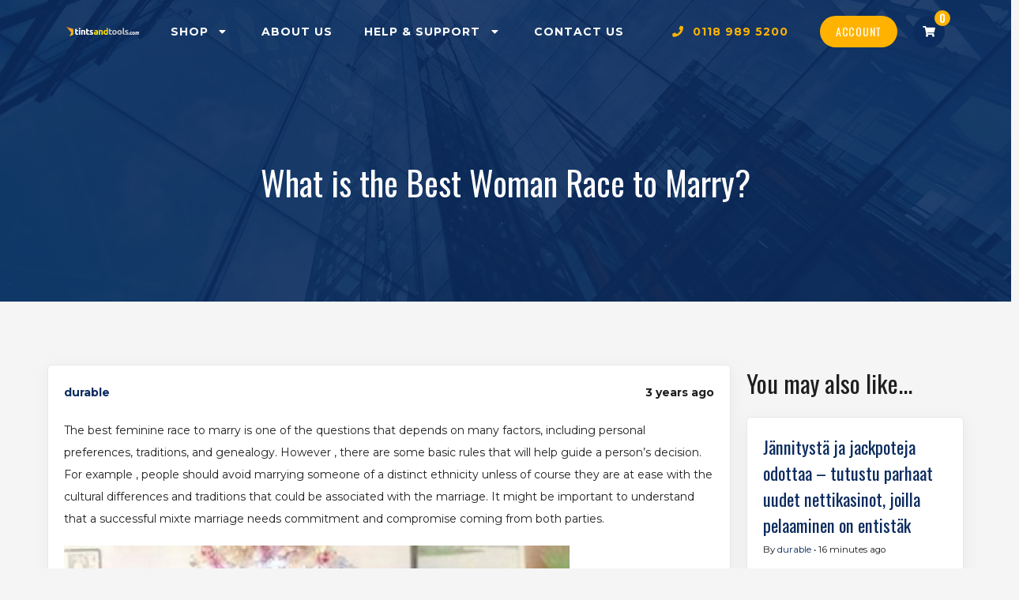

--- FILE ---
content_type: text/html; charset=UTF-8
request_url: https://tintsandtools.com/what-is-the-best-woman-race-to-marry
body_size: 15269
content:
<!doctype html>
<html class="has-no-js has-no-touch" lang="en-US">
<head>
        <meta charset="UTF-8" />
    <meta name="viewport" content="width=device-width, initial-scale=1, user-scalable=no" />
    <meta name="description" content="Automotive and Architectural Tinting Films, Tools, Accessories and more" />
    <meta name="keywords" content="" />
    <meta name="author" content="" />
    <meta name="site_url" content="https://tintsandtools.com" />
    <meta name="permalink" content="https://tintsandtools.com/what-is-the-best-woman-race-to-marry" />
    <meta name="canonical" content="https://tintsandtools.com/what-is-the-best-woman-race-to-marry" />

        <meta property="og:locale" content="en_GB" />
    <meta property="og:url" content="https://tintsandtools.com/what-is-the-best-woman-race-to-marry" />
    <meta property="og:title" content="What is the Best Woman Race to Marry?">
    <meta property="og:description" content="The best feminine race to marry is one of the questions that depends on many factors, including personal preferences, traditions, and genealogy. However , there&hellip;">

                <meta property="og:type" content="article" />
        <meta property="article:author" content="durable" />
        <meta property="article:published_time" content="2023-03-29 00:00:00" />
        <meta property="og:image" content="" />
    
        <meta name="csrf" content="d5b537fd5d" />

        <title>
                    What is the Best Woman Race to Marry? &dash; Tints &amp; Tools
            </title>

        <link rel="manifest" href="/wp-content/themes/slate-theme/site.webmanifest">

<link rel="apple-touch-icon" href="/wp-content/themes/slate-theme/public/images/icons/apple-touch-icon.png" sizes="180x180">

<link rel="icon" type="image/png" href="/wp-content/themes/slate-theme/public/images/icons/favicon-32x32.png" sizes="32x32">
<link rel="icon" type="image/png" href="/wp-content/themes/slate-theme/public/images/icons/favicon-16x16.png" sizes="16x16">

<link rel="mask-icon" href="/wp-content/themes/slate-theme/public/images/icons/safari-pinned-tab.svg" color="#5bbad5">

<meta name="msapplication-TileColor" content="#2d89ef">

<meta name="theme-color" content="#ffffff">
<meta name="msapplication-navbutton-color" content="#ffffff">
<meta name="apple-mobile-web-app-status-bar-style" content="black">

        <link rel="stylesheet" href="https://use.fontawesome.com/releases/v5.9.0/css/all.css">
    <link rel="stylesheet" href="https://fonts.googleapis.com/css?family=Montserrat:400,700|Oswald">

        <link rel="stylesheet" href="https://unpkg.com/aos@2.3.4/dist/aos.css">
    <link rel="stylesheet" href="https://cdn.jsdelivr.net/bxslider/4.2.12/jquery.bxslider.css">
    <link rel="stylesheet" href="/wp-content/themes/slate-theme/public/css/app.min.css?v=20200302152047" />

        <link rel="pingback" href="https://tintsandtools.com/wp/xmlrpc.php" />

        <script async src="https://www.googletagmanager.com/gtag/js?id=UA-5376811-2"></script>
    <script>
        window.dataLayer = window.dataLayer || [];
        function gtag(){dataLayer.push(arguments);}
        gtag('js', new Date());

        gtag('config', 'UA-5376811-2');
    </script>

    <script type='text/javascript'>
        window.smartlook||(function(d) {
        var o=smartlook=function(){ o.api.push(arguments)},h=d.getElementsByTagName('head')[0];
        var c=d.createElement('script');o.api=new Array();c.async=true;c.type='text/javascript';
        c.charset='utf-8';c.src='https://rec.smartlook.com/recorder.js';h.appendChild(c);
        })(document);
        smartlook('init', '93480ebf6e8e3aad8af42c5ac005d9bc3403fe7e');
    </script>

        <meta name='robots' content='max-image-preview:large' />
<link rel="alternate" type="application/rss+xml" title="Tints &amp; Tools &raquo; What is the Best Woman Race to Marry? Comments Feed" href="https://tintsandtools.com/what-is-the-best-woman-race-to-marry/feed" />
<link rel="alternate" title="oEmbed (JSON)" type="application/json+oembed" href="https://tintsandtools.com/wp-json/oembed/1.0/embed?url=https%3A%2F%2Ftintsandtools.com%2Fwhat-is-the-best-woman-race-to-marry" />
<link rel="alternate" title="oEmbed (XML)" type="text/xml+oembed" href="https://tintsandtools.com/wp-json/oembed/1.0/embed?url=https%3A%2F%2Ftintsandtools.com%2Fwhat-is-the-best-woman-race-to-marry&#038;format=xml" />
<style id='wp-img-auto-sizes-contain-inline-css' type='text/css'>
img:is([sizes=auto i],[sizes^="auto," i]){contain-intrinsic-size:3000px 1500px}
/*# sourceURL=wp-img-auto-sizes-contain-inline-css */
</style>
<style id='wp-emoji-styles-inline-css' type='text/css'>

	img.wp-smiley, img.emoji {
		display: inline !important;
		border: none !important;
		box-shadow: none !important;
		height: 1em !important;
		width: 1em !important;
		margin: 0 0.07em !important;
		vertical-align: -0.1em !important;
		background: none !important;
		padding: 0 !important;
	}
/*# sourceURL=wp-emoji-styles-inline-css */
</style>
<link rel='stylesheet' id='wp-block-library-css' href='https://tintsandtools.com/wp/wp-includes/css/dist/block-library/style.min.css?ver=6.9' type='text/css' media='all' />
<style id='classic-theme-styles-inline-css' type='text/css'>
/*! This file is auto-generated */
.wp-block-button__link{color:#fff;background-color:#32373c;border-radius:9999px;box-shadow:none;text-decoration:none;padding:calc(.667em + 2px) calc(1.333em + 2px);font-size:1.125em}.wp-block-file__button{background:#32373c;color:#fff;text-decoration:none}
/*# sourceURL=/wp-includes/css/classic-themes.min.css */
</style>
<style id='global-styles-inline-css' type='text/css'>
:root{--wp--preset--aspect-ratio--square: 1;--wp--preset--aspect-ratio--4-3: 4/3;--wp--preset--aspect-ratio--3-4: 3/4;--wp--preset--aspect-ratio--3-2: 3/2;--wp--preset--aspect-ratio--2-3: 2/3;--wp--preset--aspect-ratio--16-9: 16/9;--wp--preset--aspect-ratio--9-16: 9/16;--wp--preset--color--black: #000000;--wp--preset--color--cyan-bluish-gray: #abb8c3;--wp--preset--color--white: #ffffff;--wp--preset--color--pale-pink: #f78da7;--wp--preset--color--vivid-red: #cf2e2e;--wp--preset--color--luminous-vivid-orange: #ff6900;--wp--preset--color--luminous-vivid-amber: #fcb900;--wp--preset--color--light-green-cyan: #7bdcb5;--wp--preset--color--vivid-green-cyan: #00d084;--wp--preset--color--pale-cyan-blue: #8ed1fc;--wp--preset--color--vivid-cyan-blue: #0693e3;--wp--preset--color--vivid-purple: #9b51e0;--wp--preset--gradient--vivid-cyan-blue-to-vivid-purple: linear-gradient(135deg,rgb(6,147,227) 0%,rgb(155,81,224) 100%);--wp--preset--gradient--light-green-cyan-to-vivid-green-cyan: linear-gradient(135deg,rgb(122,220,180) 0%,rgb(0,208,130) 100%);--wp--preset--gradient--luminous-vivid-amber-to-luminous-vivid-orange: linear-gradient(135deg,rgb(252,185,0) 0%,rgb(255,105,0) 100%);--wp--preset--gradient--luminous-vivid-orange-to-vivid-red: linear-gradient(135deg,rgb(255,105,0) 0%,rgb(207,46,46) 100%);--wp--preset--gradient--very-light-gray-to-cyan-bluish-gray: linear-gradient(135deg,rgb(238,238,238) 0%,rgb(169,184,195) 100%);--wp--preset--gradient--cool-to-warm-spectrum: linear-gradient(135deg,rgb(74,234,220) 0%,rgb(151,120,209) 20%,rgb(207,42,186) 40%,rgb(238,44,130) 60%,rgb(251,105,98) 80%,rgb(254,248,76) 100%);--wp--preset--gradient--blush-light-purple: linear-gradient(135deg,rgb(255,206,236) 0%,rgb(152,150,240) 100%);--wp--preset--gradient--blush-bordeaux: linear-gradient(135deg,rgb(254,205,165) 0%,rgb(254,45,45) 50%,rgb(107,0,62) 100%);--wp--preset--gradient--luminous-dusk: linear-gradient(135deg,rgb(255,203,112) 0%,rgb(199,81,192) 50%,rgb(65,88,208) 100%);--wp--preset--gradient--pale-ocean: linear-gradient(135deg,rgb(255,245,203) 0%,rgb(182,227,212) 50%,rgb(51,167,181) 100%);--wp--preset--gradient--electric-grass: linear-gradient(135deg,rgb(202,248,128) 0%,rgb(113,206,126) 100%);--wp--preset--gradient--midnight: linear-gradient(135deg,rgb(2,3,129) 0%,rgb(40,116,252) 100%);--wp--preset--font-size--small: 13px;--wp--preset--font-size--medium: 20px;--wp--preset--font-size--large: 36px;--wp--preset--font-size--x-large: 42px;--wp--preset--spacing--20: 0.44rem;--wp--preset--spacing--30: 0.67rem;--wp--preset--spacing--40: 1rem;--wp--preset--spacing--50: 1.5rem;--wp--preset--spacing--60: 2.25rem;--wp--preset--spacing--70: 3.38rem;--wp--preset--spacing--80: 5.06rem;--wp--preset--shadow--natural: 6px 6px 9px rgba(0, 0, 0, 0.2);--wp--preset--shadow--deep: 12px 12px 50px rgba(0, 0, 0, 0.4);--wp--preset--shadow--sharp: 6px 6px 0px rgba(0, 0, 0, 0.2);--wp--preset--shadow--outlined: 6px 6px 0px -3px rgb(255, 255, 255), 6px 6px rgb(0, 0, 0);--wp--preset--shadow--crisp: 6px 6px 0px rgb(0, 0, 0);}:where(.is-layout-flex){gap: 0.5em;}:where(.is-layout-grid){gap: 0.5em;}body .is-layout-flex{display: flex;}.is-layout-flex{flex-wrap: wrap;align-items: center;}.is-layout-flex > :is(*, div){margin: 0;}body .is-layout-grid{display: grid;}.is-layout-grid > :is(*, div){margin: 0;}:where(.wp-block-columns.is-layout-flex){gap: 2em;}:where(.wp-block-columns.is-layout-grid){gap: 2em;}:where(.wp-block-post-template.is-layout-flex){gap: 1.25em;}:where(.wp-block-post-template.is-layout-grid){gap: 1.25em;}.has-black-color{color: var(--wp--preset--color--black) !important;}.has-cyan-bluish-gray-color{color: var(--wp--preset--color--cyan-bluish-gray) !important;}.has-white-color{color: var(--wp--preset--color--white) !important;}.has-pale-pink-color{color: var(--wp--preset--color--pale-pink) !important;}.has-vivid-red-color{color: var(--wp--preset--color--vivid-red) !important;}.has-luminous-vivid-orange-color{color: var(--wp--preset--color--luminous-vivid-orange) !important;}.has-luminous-vivid-amber-color{color: var(--wp--preset--color--luminous-vivid-amber) !important;}.has-light-green-cyan-color{color: var(--wp--preset--color--light-green-cyan) !important;}.has-vivid-green-cyan-color{color: var(--wp--preset--color--vivid-green-cyan) !important;}.has-pale-cyan-blue-color{color: var(--wp--preset--color--pale-cyan-blue) !important;}.has-vivid-cyan-blue-color{color: var(--wp--preset--color--vivid-cyan-blue) !important;}.has-vivid-purple-color{color: var(--wp--preset--color--vivid-purple) !important;}.has-black-background-color{background-color: var(--wp--preset--color--black) !important;}.has-cyan-bluish-gray-background-color{background-color: var(--wp--preset--color--cyan-bluish-gray) !important;}.has-white-background-color{background-color: var(--wp--preset--color--white) !important;}.has-pale-pink-background-color{background-color: var(--wp--preset--color--pale-pink) !important;}.has-vivid-red-background-color{background-color: var(--wp--preset--color--vivid-red) !important;}.has-luminous-vivid-orange-background-color{background-color: var(--wp--preset--color--luminous-vivid-orange) !important;}.has-luminous-vivid-amber-background-color{background-color: var(--wp--preset--color--luminous-vivid-amber) !important;}.has-light-green-cyan-background-color{background-color: var(--wp--preset--color--light-green-cyan) !important;}.has-vivid-green-cyan-background-color{background-color: var(--wp--preset--color--vivid-green-cyan) !important;}.has-pale-cyan-blue-background-color{background-color: var(--wp--preset--color--pale-cyan-blue) !important;}.has-vivid-cyan-blue-background-color{background-color: var(--wp--preset--color--vivid-cyan-blue) !important;}.has-vivid-purple-background-color{background-color: var(--wp--preset--color--vivid-purple) !important;}.has-black-border-color{border-color: var(--wp--preset--color--black) !important;}.has-cyan-bluish-gray-border-color{border-color: var(--wp--preset--color--cyan-bluish-gray) !important;}.has-white-border-color{border-color: var(--wp--preset--color--white) !important;}.has-pale-pink-border-color{border-color: var(--wp--preset--color--pale-pink) !important;}.has-vivid-red-border-color{border-color: var(--wp--preset--color--vivid-red) !important;}.has-luminous-vivid-orange-border-color{border-color: var(--wp--preset--color--luminous-vivid-orange) !important;}.has-luminous-vivid-amber-border-color{border-color: var(--wp--preset--color--luminous-vivid-amber) !important;}.has-light-green-cyan-border-color{border-color: var(--wp--preset--color--light-green-cyan) !important;}.has-vivid-green-cyan-border-color{border-color: var(--wp--preset--color--vivid-green-cyan) !important;}.has-pale-cyan-blue-border-color{border-color: var(--wp--preset--color--pale-cyan-blue) !important;}.has-vivid-cyan-blue-border-color{border-color: var(--wp--preset--color--vivid-cyan-blue) !important;}.has-vivid-purple-border-color{border-color: var(--wp--preset--color--vivid-purple) !important;}.has-vivid-cyan-blue-to-vivid-purple-gradient-background{background: var(--wp--preset--gradient--vivid-cyan-blue-to-vivid-purple) !important;}.has-light-green-cyan-to-vivid-green-cyan-gradient-background{background: var(--wp--preset--gradient--light-green-cyan-to-vivid-green-cyan) !important;}.has-luminous-vivid-amber-to-luminous-vivid-orange-gradient-background{background: var(--wp--preset--gradient--luminous-vivid-amber-to-luminous-vivid-orange) !important;}.has-luminous-vivid-orange-to-vivid-red-gradient-background{background: var(--wp--preset--gradient--luminous-vivid-orange-to-vivid-red) !important;}.has-very-light-gray-to-cyan-bluish-gray-gradient-background{background: var(--wp--preset--gradient--very-light-gray-to-cyan-bluish-gray) !important;}.has-cool-to-warm-spectrum-gradient-background{background: var(--wp--preset--gradient--cool-to-warm-spectrum) !important;}.has-blush-light-purple-gradient-background{background: var(--wp--preset--gradient--blush-light-purple) !important;}.has-blush-bordeaux-gradient-background{background: var(--wp--preset--gradient--blush-bordeaux) !important;}.has-luminous-dusk-gradient-background{background: var(--wp--preset--gradient--luminous-dusk) !important;}.has-pale-ocean-gradient-background{background: var(--wp--preset--gradient--pale-ocean) !important;}.has-electric-grass-gradient-background{background: var(--wp--preset--gradient--electric-grass) !important;}.has-midnight-gradient-background{background: var(--wp--preset--gradient--midnight) !important;}.has-small-font-size{font-size: var(--wp--preset--font-size--small) !important;}.has-medium-font-size{font-size: var(--wp--preset--font-size--medium) !important;}.has-large-font-size{font-size: var(--wp--preset--font-size--large) !important;}.has-x-large-font-size{font-size: var(--wp--preset--font-size--x-large) !important;}
:where(.wp-block-post-template.is-layout-flex){gap: 1.25em;}:where(.wp-block-post-template.is-layout-grid){gap: 1.25em;}
:where(.wp-block-term-template.is-layout-flex){gap: 1.25em;}:where(.wp-block-term-template.is-layout-grid){gap: 1.25em;}
:where(.wp-block-columns.is-layout-flex){gap: 2em;}:where(.wp-block-columns.is-layout-grid){gap: 2em;}
:root :where(.wp-block-pullquote){font-size: 1.5em;line-height: 1.6;}
/*# sourceURL=global-styles-inline-css */
</style>
<style id='woocommerce-inline-inline-css' type='text/css'>
.woocommerce form .form-row .required { visibility: visible; }
/*# sourceURL=woocommerce-inline-inline-css */
</style>
<link rel='stylesheet' id='aws-style-css' href='https://tintsandtools.com/wp-content/plugins/advanced-woo-search/assets/css/common.min.css?ver=3.51' type='text/css' media='all' />
<script type="text/javascript" src="https://tintsandtools.com/wp/wp-includes/js/jquery/jquery.min.js?ver=3.7.1" id="jquery-core-js"></script>
<script type="text/javascript" src="https://tintsandtools.com/wp/wp-includes/js/jquery/jquery-migrate.min.js?ver=3.4.1" id="jquery-migrate-js"></script>
<script type="text/javascript" src="https://tintsandtools.com/wp-content/plugins/woocommerce/assets/js/jquery-blockui/jquery.blockUI.min.js?ver=2.7.0-wc.10.4.3" id="wc-jquery-blockui-js" defer="defer" data-wp-strategy="defer"></script>
<script type="text/javascript" id="wc-add-to-cart-js-extra">
/* <![CDATA[ */
var wc_add_to_cart_params = {"ajax_url":"/wp/wp-admin/admin-ajax.php","wc_ajax_url":"/?wc-ajax=%%endpoint%%","i18n_view_cart":"View cart","cart_url":"https://tintsandtools.com/shop/cart","is_cart":"","cart_redirect_after_add":"no"};
//# sourceURL=wc-add-to-cart-js-extra
/* ]]> */
</script>
<script type="text/javascript" src="https://tintsandtools.com/wp-content/plugins/woocommerce/assets/js/frontend/add-to-cart.min.js?ver=10.4.3" id="wc-add-to-cart-js" defer="defer" data-wp-strategy="defer"></script>
<script type="text/javascript" src="https://tintsandtools.com/wp-content/plugins/woocommerce/assets/js/js-cookie/js.cookie.min.js?ver=2.1.4-wc.10.4.3" id="wc-js-cookie-js" defer="defer" data-wp-strategy="defer"></script>
<script type="text/javascript" id="woocommerce-js-extra">
/* <![CDATA[ */
var woocommerce_params = {"ajax_url":"/wp/wp-admin/admin-ajax.php","wc_ajax_url":"/?wc-ajax=%%endpoint%%","i18n_password_show":"Show password","i18n_password_hide":"Hide password"};
//# sourceURL=woocommerce-js-extra
/* ]]> */
</script>
<script type="text/javascript" src="https://tintsandtools.com/wp-content/plugins/woocommerce/assets/js/frontend/woocommerce.min.js?ver=10.4.3" id="woocommerce-js" defer="defer" data-wp-strategy="defer"></script>
<script type="text/javascript" id="WCPAY_ASSETS-js-extra">
/* <![CDATA[ */
var wcpayAssets = {"url":"https://tintsandtools.com/wp-content/plugins/woocommerce-payments/dist/"};
//# sourceURL=WCPAY_ASSETS-js-extra
/* ]]> */
</script>
<link rel="https://api.w.org/" href="https://tintsandtools.com/wp-json/" /><link rel="alternate" title="JSON" type="application/json" href="https://tintsandtools.com/wp-json/wp/v2/posts/9522" /><link rel="EditURI" type="application/rsd+xml" title="RSD" href="https://tintsandtools.com/wp/xmlrpc.php?rsd" />
<meta name="generator" content="WordPress 6.9" />
<meta name="generator" content="WooCommerce 10.4.3" />
<link rel="canonical" href="https://tintsandtools.com/what-is-the-best-woman-race-to-marry" />
<link rel='shortlink' href='https://tintsandtools.com/?p=9522' />
	<noscript><style>.woocommerce-product-gallery{ opacity: 1 !important; }</style></noscript>
	<meta name="generator" content="Elementor 3.34.1; features: e_font_icon_svg, additional_custom_breakpoints; settings: css_print_method-external, google_font-enabled, font_display-swap">
			<script  type="text/javascript">
				!function(f,b,e,v,n,t,s){if(f.fbq)return;n=f.fbq=function(){n.callMethod?
					n.callMethod.apply(n,arguments):n.queue.push(arguments)};if(!f._fbq)f._fbq=n;
					n.push=n;n.loaded=!0;n.version='2.0';n.queue=[];t=b.createElement(e);t.async=!0;
					t.src=v;s=b.getElementsByTagName(e)[0];s.parentNode.insertBefore(t,s)}(window,
					document,'script','https://connect.facebook.net/en_US/fbevents.js');
			</script>
			<!-- WooCommerce Facebook Integration Begin -->
			<script  type="text/javascript">

				fbq('init', '2489584057971523', {}, {
    "agent": "woocommerce_6-10.4.3-3.5.15"
});

				document.addEventListener( 'DOMContentLoaded', function() {
					// Insert placeholder for events injected when a product is added to the cart through AJAX.
					document.body.insertAdjacentHTML( 'beforeend', '<div class=\"wc-facebook-pixel-event-placeholder\"></div>' );
				}, false );

			</script>
			<!-- WooCommerce Facebook Integration End -->
						<style>
				.e-con.e-parent:nth-of-type(n+4):not(.e-lazyloaded):not(.e-no-lazyload),
				.e-con.e-parent:nth-of-type(n+4):not(.e-lazyloaded):not(.e-no-lazyload) * {
					background-image: none !important;
				}
				@media screen and (max-height: 1024px) {
					.e-con.e-parent:nth-of-type(n+3):not(.e-lazyloaded):not(.e-no-lazyload),
					.e-con.e-parent:nth-of-type(n+3):not(.e-lazyloaded):not(.e-no-lazyload) * {
						background-image: none !important;
					}
				}
				@media screen and (max-height: 640px) {
					.e-con.e-parent:nth-of-type(n+2):not(.e-lazyloaded):not(.e-no-lazyload),
					.e-con.e-parent:nth-of-type(n+2):not(.e-lazyloaded):not(.e-no-lazyload) * {
						background-image: none !important;
					}
				}
			</style>
			
</head>

<body class="wp-singular post-template-default single single-post postid-9522 single-format-standard wp-theme-slate-theme theme-slate-theme woocommerce-no-js elementor-default">
        <header class="header">
        <div class="header__content">
                <div class="header__logo">
                        <a href="https://tintsandtools.com" class="is-white">
                                <img src="/wp-content/themes/slate-theme/public/images/logo-light.svg" alt="Tints &amp; Tools" />
            </a>
        </div>

                <div class="header__mobile" style="color: white;">
                        <button type="button" class="button--icon button--component js-mobile-navigation-open"><i class="fas fa-bars fa-2x"></i></button>
        </div>

                <div class="header__desktop">
                        <div class="header__links">
                                <ul role="navigation">
                                                                                        <li class="has-dropdown has-dropdown--navigation">
                                                        <a href="https://tintsandtools.com/shop" class="is-white js-dropdown-trigger">
                                                                Shop

                                                                                                                                        &nbsp;<i class="fas fa-caret-down fa-fw"></i>
                                                            </a>

                                                                                                                        <div class="dropdown is-hoverable">
                                                                        <div class="dropdown__content">
                                                                                                                                                                        <a href="https://tintsandtools.com/shop/category/automotive" class="dropdown__item">Automotive Films</a>
                                                                                                                                <a href="https://tintsandtools.com/shop/category/combination-safety-film" class="dropdown__item">Combination Safety Film</a>
                                                                                                                                <a href="https://tintsandtools.com/shop/category/commercial" class="dropdown__item">Commercial Window Films</a>
                                                                                                                                <a href="https://tintsandtools.com/shop/category/external-solar-films" class="dropdown__item">External Solar Films</a>
                                                                                                                                <a href="https://tintsandtools.com/shop/category/opaque-and-privacy-films" class="dropdown__item">Opaque and Privacy Films</a>
                                                                                                                                <a href="https://tintsandtools.com/shop/category/residential" class="dropdown__item">Residential Window Films</a>
                                                                                                                                <a href="https://tintsandtools.com/shop/category/safety-film" class="dropdown__item">Safety Films</a>
                                                                                                                                <a href="https://tintsandtools.com/shop/category/solar-control-films" class="dropdown__item">Solar Control Films</a>
                                                                                                                                <a href="https://tintsandtools.com/shop/category/tools" class="dropdown__item">Tools</a>
                                                                            </div>
                                </div>
                                                    </li>
                                                                    <li class="">
                                                        <a href="https://tintsandtools.com/about-us" class="is-white ">
                                                                About Us

                                                                                            </a>

                                                                                </li>
                                                                    <li class="has-dropdown has-dropdown--navigation">
                                                        <a href="#" class="is-white js-dropdown-trigger">
                                                                Help & Support

                                                                                                                                        &nbsp;<i class="fas fa-caret-down fa-fw"></i>
                                                            </a>

                                                                                                                        <div class="dropdown is-hoverable">
                                                                        <div class="dropdown__content">
                                                                                                                                                                        <a href="https://tintsandtools.com/technical-downloads" class="dropdown__item">Technical Downloads</a>
                                                                                                                                <a href="https://tintsandtools.com/installation-tips" class="dropdown__item">Installation Tips</a>
                                                                            </div>
                                </div>
                                                    </li>
                                                                    <li class="">
                                                        <a href="https://tintsandtools.com/contact" class="is-white ">
                                                                Contact Us

                                                                                            </a>

                                                                                </li>
                                    </ul>
            </div>

                        <div class="header__contact">
                                <a href="tel: 0118 989 5200" class="is-secondary"><i class="fas fa-phone fa-fw"></i>&nbsp; 0118 989 5200</a>
            </div>

                        <div class="header__account">
                                <a href="https://tintsandtools.com/account/" class="button is-secondary has-no-element-spacing">Account</a>
            </div>

                        <div class="header__cart">
                                <a href="/shop/cart" class="button button--icon is-primary has-no-element-spacing">
                                        <i class="fas fa-shopping-cart"></i>

                                        <div id="header-cart-item-count">0</div>
                </a>
            </div>
        </div>
    </div>
</header>

        <main class="main-content">
                <div class="grid">
                        <div class="grid__item grid__item--span-12" style="padding: 0;">
                                        <div class="hero is-primary">
        
        <div class="hero__background" style="background-image: url('https://tintsandtools.com/wp-content/themes/slate-theme/public/images/hero-default.jpeg')"></div>

        <div class="hero__body has-huge-top-element-spacing has-huge-element-spacing">
                <div class="container">
                        <div class="hero__content is-center-aligned has-huge-top-element-spacing has-huge-element-spacing">
                                <div class="grid grid--center">
                                        <div class="grid__item grid__item--span-12 grid__item--span-10@tablet-up grid__item--span-8@desktop-up">
                                                <h1 class="has-no-element-spacing">What is the Best Woman Race to Marry?</h1>
                    </div>
                </div>
            </div>
        </div>
    </div>
</div>

        <div class="container">
                <div class="grid">
                        <div class="grid__item grid__item--span-12 grid__item--span-9@desktop-up">
                                <article id="post-9522" class="post post--post-post-type">
                                        <section class="card">
                                                
                                                <div class="card__content">
                                                        <div class="card__body has-no-last-child-element-spacing">
                                                                <div class="grid has-default-element-spacing">
                                                                        <div class="grid__item grid__item--span-12 grid__item--span-6@tablet-up">
                                                                                <strong><a href="/author/durable">durable</a></strong>
                                    </div>

                                                                        <div class="grid__item grid__item--span-12 grid__item--span-6@tablet-up is-right-aligned@tablet-up">
                                                                                <strong><time datetime="Wednesday, March 29, 2023">3 years ago</time></strong>
                                    </div>
                                </div>

                                                                <p> The best feminine race to marry is one of the questions that    depends on many factors, including personal preferences, traditions, and genealogy.    However , there are some basic rules that will help guide a person’s decision. For example , people should avoid    marrying someone of a distinct ethnicity unless of course they are at ease with the cultural differences and traditions that could be associated with    the marriage. It might be important to understand that a successful mixte marriage needs commitment and compromise coming from both parties. </p>
<p> <img decoding="async" src="https://www.mycolombianwife.com/wp-content/uploads/2016/02/ycaro675.jpg" width="640"></img> </p>
<p> A model of attractiveness-based  <a href="https://engabzar.ir/getting-ideal-slovakian-wife" rel="sponsored">https://engabzar.ir/getting-ideal-slovakian-wife</a>  marriage has long been developed that may explain the gender asymmetries observed in mixte marriages. The[desktop] is based on a measurable difference in facial attractiveness    between men and women that exist for    each of the significant races. A great experiment may be conducted that acquires the mandatory facial elegance data intended for    it and provides a speculative major account as to why these differences in attractiveness occur. </p>
<p> While most people prefer to marry into their own competition, there are many both males and females who love interracial romances. In fact , a recently available study seen that more Americans  <a href="https://grbrides.net/asian-country/japanese-girls/">https://grbrides.net/asian-country/japanese-girls/</a>  are now married to someone of your different race than ever before.    Nevertheless, some are still prejudiced against mixte couples. Irrespective of their accomplishments, black females like    Harris experience a number of challenges that could leave them single and childless even though they’d love to have a relationship and family members. In 2015, black    women had been twice as probably be unmarried because white women with the same educational qualification. </p>


                                                                <div class="grid grid--center is-center-aligned">
                                                                        <div class="grid__item">
                                                                                <a href="https://www.facebook.com/sharer/sharer.php?u=https://tintsandtools.com/what-is-the-best-woman-race-to-marry" class="button button--component button--icon has-huge-font-size has-no-element-spacing has-tooltip" data-tooltip="Share on Facebook">
                                            <i class="fab fa-facebook-f fa-fw"></i>
                                        </a>
                                    </div>

                                                                        <div class="grid__item">
                                                                                <a href="http://twitter.com/share?&url=https://tintsandtools.com/what-is-the-best-woman-race-to-marry" class="button button--component button--icon has-huge-font-size has-no-element-spacing has-tooltip" data-tooltip="Share on Twitter">
                                            <i class="fab fa-twitter fa-fw"></i>
                                        </a>
                                    </div>

                                                                        <div class="grid__item">
                                                                                <a href="mailto:?subject=What%20is%20the%20Best%20Woman%20Race%20to%20Marry%3F&body=https://tintsandtools.com/what-is-the-best-woman-race-to-marry" class="button button--component button--icon has-huge-font-size has-no-element-spacing has-tooltip" data-tooltip="Email a Friend">
                                            <i class="fas fa-envelope fa-fw"></i>
                                        </a>
                                    </div>

                                                                        <div class="grid__item">
                                                                                <a href="https://tintsandtools.com/what-is-the-best-woman-race-to-marry" class="button button--component button--icon has-huge-font-size has-no-element-spacing has-tooltip js-post-copy-url" data-tooltip="Copy Link">
                                            <i class="fas fa-copy fa-fw"></i>
                                        </a>
                                    </div>
                                </div>
                            </div>
                        </div>
                    </section>

                                                                                        <div class="box">
                                                        <div>
                                                                                                                                        Categories:

                                                                                                                                                        <a href="https://tintsandtools.com/category/uncategorized">Uncategorized</a>                                                                                                </div>

                                                        <div>
                                                                                                                                        No tags...
                                                            </div>
                        </div>
                    
                                                                                        <section class="box">
                                                        <h3>0 Comments</h3>

                                                                                                                        There are currently no comments...
                                                    </section>

                                                <section class="box">
                                                        <h3>Comment on this post...</h3>

                                                                                                                        You must be <a href="https://tintsandtools.com/account/login/?redirect=https%3A%2F%2Ftintsandtools.com%2Fwhat-is-the-best-woman-race-to-marry">logged in</a> to comment on this post.
                                                    </section>
                                    </article>
            </div>

                        <div class="grid__item grid__item--span-12 grid__item--span-3@desktop-up">
                                <aside>
                                                <h3>You may also like...</h3>

                        <article id="tease-post-38705" class="card tease-post tease-post--post">
        
        <div class="card__content">
                <div class="card__head">
                        <div class="card__headings">
                                <h5><a href="https://tintsandtools.com/jannitysta-ja-jackpoteja-odottaa-tutustu-parhaat">Jännitystä ja jackpoteja odottaa – tutustu parhaat uudet nettikasinot, joilla pelaaminen on entistäk</a></h5>

                                <small>
                    By <a href="/author/durable"> durable</a>
                    &bull;
                    <time datetime="2026-01-20 13:52:16" class="has-tooltip" data-tooltip="Jan 20, 2026 - 13:52">
                        16 minutes ago
                    </time>
                </small>
            </div>
        </div>

                                        <div class="card__body">
                                Jännitystä ja jackpoteja&hellip;
            </div>
        
                    </div>
</article>
                    <article id="tease-post-36650" class="card tease-post tease-post--post">
        
        <div class="card__content">
                <div class="card__head">
                        <div class="card__headings">
                                <h5><a href="https://tintsandtools.com/juega-al-casino-online-en-betsafe-peru-10">Juega al Casino Online en Betsafe Perú</a></h5>

                                <small>
                    By <a href="/author/durable"> durable</a>
                    &bull;
                    <time datetime="2026-01-20 13:07:57" class="has-tooltip" data-tooltip="Jan 20, 2026 - 13:07">
                        1 hour ago
                    </time>
                </small>
            </div>
        </div>

                                        <div class="card__body">
                                Content Competencias disponibles en Betsafe&hellip;
            </div>
        
                    </div>
</article>
                    <article id="tease-post-38424" class="card tease-post tease-post--post">
        
        <div class="card__content">
                <div class="card__head">
                        <div class="card__headings">
                                <h5><a href="https://tintsandtools.com/melhores-bonus-de-cassino-promocoes-e-giros-gratis">Melhores bônus de cassino: promoções e giros grátis em 2025 Apostas</a></h5>

                                <small>
                    By <a href="/author/durable"> durable</a>
                    &bull;
                    <time datetime="2026-01-20 12:22:34" class="has-tooltip" data-tooltip="Jan 20, 2026 - 12:22">
                        2 hours ago
                    </time>
                </small>
            </div>
        </div>

                                        <div class="card__body">
                                Content Qual cassino tem o&hellip;
            </div>
        
                    </div>
</article>
                    <article id="tease-post-38697" class="card tease-post tease-post--post">
        
        <div class="card__content">
                <div class="card__head">
                        <div class="card__headings">
                                <h5><a href="https://tintsandtools.com/voita-enemman-nain-valitset-parhaat-kasinot-ja-2">Voita enemmän – näin valitset parhaat kasinot ja maksimoit mahdollisuutesi vuoden 2024 pelimaailmass</a></h5>

                                <small>
                    By <a href="/author/durable"> durable</a>
                    &bull;
                    <time datetime="2026-01-20 11:59:46" class="has-tooltip" data-tooltip="Jan 20, 2026 - 11:59">
                        2 hours ago
                    </time>
                </small>
            </div>
        </div>

                                        <div class="card__body">
                                Voita enemmän –&hellip;
            </div>
        
                    </div>
</article>
                    <article id="tease-post-38699" class="card tease-post tease-post--post">
        
        <div class="card__content">
                <div class="card__head">
                        <div class="card__headings">
                                <h5><a href="https://tintsandtools.com/how-to-manually-add-a-workout-to-your-apple-watch">How to manually add a workout to your Apple Watch</a></h5>

                                <small>
                    By <a href="/author/durable"> durable</a>
                    &bull;
                    <time datetime="2026-01-20 11:56:10" class="has-tooltip" data-tooltip="Jan 20, 2026 - 11:56">
                        2 hours ago
                    </time>
                </small>
            </div>
        </div>

                                        <div class="card__body">
                                You can add specific details such as heart rate observations,&hellip;
            </div>
        
                    </div>
</article>
                    </aside>
            </div>
        </div>
    </div>
            </div>
        </div>
    </main>

        <footer class="footer">
        
        <div class="hero is-primary">
        <div class="hero__background" style="background-image: url('https://tintsandtools.com/wp-content/themes/slate-theme/public/images/hero-default.jpeg')"></div>

                <div class="hero__body">
                        <strong>Need us to install?</strong>

                        <a href="https://tintsandtools.com/contact" class="button is-secondary is-large has-small-font-size">Get A Quote</a>
        </div>
    </div>

        <div class="footer__main">
                <div class="footer__content">
                        <div class="grid is-center-aligned is-left-aligned@desktop-up">
                                <div class="grid__item grid__item--span-12 grid__item--span-3@desktop-up grid__item--middle">
                                        <div class="footer__logo has-default-content-spacing has-huge-element-spacing">
                                                <a href="https://tintsandtools.com" class="is-white">
                                                        <img src="/wp-content/themes/slate-theme/public/images/logo-light.svg" alt="Tints &amp; Tools" />
                        </a>
                    </div>

                                        <div class="is-center-aligned hide">
                                                                                                                                                                        <a href="https://www.facebook.com/Tints-Tools-103264007848182" class="button button--icon is-secondary has-huge-font-size has-no-element-spacing"><i class="fab fa-facebook-f fa-fw"></i></a>
                            
                                                        
                                                                                                                                        
                                                                                                                        <a href="https://twitter.com/TintsAndTools" class="button button--icon is-secondary has-huge-font-size has-no-element-spacing"><i class="fab fa-twitter fa-fw"></i></a>
                            
                                                                                                                                        
                                                        
                                                                                                                        <a href="https://instagram.com" class="button button--icon is-secondary has-huge-font-size has-no-element-spacing"><i class="fab fa-instagram fa-fw"></i></a>
                                                                        </div>
                </div>

                                <div class="grid__item grid__item--span-12 grid__item--span-9@desktop-up">
                                        <div class="grid">
                                                <div class="grid__item grid__item--span-12 grid__item--span-6@tablet-up grid__item--span-3@desktop-up has-huge-element-spacing has-no-element-spacing@desktop-up">
                                                        <h6 class="is-secondary has-small-element-spacing">LINKS</h6>

                                                        <ul role="navigation" class="list--clear has-no-element-spacing">
                                                                                                                                        <li>
                                                                                <a href="http://durable.co.uk/" class="is-white">
                                                                                        Durable
                                        </a>
                                    </li>
                                                                                                        <li>
                                                                                <a href="http://autotint.co.uk/" class="is-white">
                                                                                        AutoTint
                                        </a>
                                    </li>
                                                                                                        <li>
                                                                                <a href="https://www.3m.co.uk/3M/en_GB/window-films-uk/" class="is-white">
                                                                                        3M
                                        </a>
                                    </li>
                                                                                                        <li>
                                                                                <a href="https://www.solargard.com/uk/" class="is-white">
                                                                                        SolarGard
                                        </a>
                                    </li>
                                                            </ul>
                        </div>

                                                <div class="grid__item grid__item--span-12 grid__item--span-6@tablet-up grid__item--span-3@desktop-up has-huge-element-spacing has-no-element-spacing@desktop-up">
                                                        <h6 class="is-secondary has-small-element-spacing">FIND US</h6>

                                                        Unit 6 Thamesview<br />
Newtown Road<br />
Henley-on-Thames<br />
RG9 1HG
                        </div>

                                                <div class="grid__item grid__item--span-12 grid__item--span-6@tablet-up grid__item--span-3@desktop-up has-huge-element-spacing has-no-element-spacing@desktop-up">
                                                        <h6 class="is-secondary has-small-element-spacing">GET IN TOUCH</h6>

                                                        <a href="tel:01189895200" class="is-white">0118 989 5200</a><br />
<a href="tel:01189895209" class="is-white">0118 989 5209</a><br />
<a href="mailto:info@tintsandtools.com" class="is-white">info@tintsandtools.com</a>
                        </div>

                                                <div class="grid__item grid__item--span-12 grid__item--span-6@tablet-up grid__item--span-3@desktop-up has-huge-element-spacing has-no-element-spacing@desktop-up">
                                                        <h6 class="is-secondary has-small-element-spacing">LEGAL</h6>

                                                        <ul role="navigation" class="list--clear has-no-element-spacing">
                                                                                                                                        <li>
                                                                                <a href="https://tintsandtools.com/legal/privacy-policy" class="is-white">
                                                                                        Privacy Policy
                                        </a>
                                    </li>
                                                                                                        <li>
                                                                                <a href="https://tintsandtools.com/legal/terms-and-conditions" class="is-white">
                                                                                        Terms and Conditions
                                        </a>
                                    </li>
                                                            </ul>
                        </div>
                    </div>
                </div>
            </div>

            <div class="is-center-aligned hide">
                                                                                                                        <a href="https://www.facebook.com/Tints-Tools-103264007848182" class="button button--icon is-secondary has-huge-font-size has-no-element-spacing"><i class="fab fa-facebook-f fa-fw"></i></a>
                    
                                        
                                                                                                
                                                                                        <a href="https://twitter.com/TintsAndTools" class="button button--icon is-secondary has-huge-font-size has-no-element-spacing"><i class="fab fa-twitter fa-fw"></i></a>
                    
                                                                                                
                                        
                                                                                        <a href="https://instagram.com" class="button button--icon is-secondary has-huge-font-size has-no-element-spacing"><i class="fab fa-instagram fa-fw"></i></a>
                                                </div>
        </div>
    </div>

        <div class="footer__copyright">
                Copyright &copy; 2026 - Tints & Tools Ltd
    </div>
</footer>

        <div class="mobile-navigation">
        <div class="mobile-navigation__close">
                <button type="button" class="button--icon button--component js-mobile-navigation-close"><i class="fas fa-times fa-2x"></i></button>
    </div>

        <div class="mobile-navigation__logo">
                <a href="https://tintsandtools.com" class="is-white">
                        <img src="/wp-content/themes/slate-theme/public/images/logo-light.svg" alt="Tints &amp; Tools" />
        </a>
    </div>

        <div class="mobile-navigation__contact">
                <a href="tel: 0118 989 5200" class="is-secondary"><i class="fas fa-phone fa-fw"></i>&nbsp; 0118 989 5200</a>
    </div>

        <div class="mobile-navigation__links">
                <ul role="navigation">
                                                        <li>
                                        <a href="https://tintsandtools.com/shop" class="is-white has-toggable has-toggable--mobile-navigation" data-toggler-targets="#sub-nav-1">
                                                Shop

                                                                                                        &nbsp;<i class="fas fa-caret-down fa-fw"></i>
                                            </a>

                                                                <div id="sub-nav-1" style="display: none;">
                                                        <ul>
                                                                                                                                        <li>
                                                                                <a href="https://tintsandtools.com/shop/category/automotive" class="is-white">Automotive Films</a>
                                    </li>
                                                                                                        <li>
                                                                                <a href="https://tintsandtools.com/shop/category/combination-safety-film" class="is-white">Combination Safety Film</a>
                                    </li>
                                                                                                        <li>
                                                                                <a href="https://tintsandtools.com/shop/category/commercial" class="is-white">Commercial Window Films</a>
                                    </li>
                                                                                                        <li>
                                                                                <a href="https://tintsandtools.com/shop/category/external-solar-films" class="is-white">External Solar Films</a>
                                    </li>
                                                                                                        <li>
                                                                                <a href="https://tintsandtools.com/shop/category/opaque-and-privacy-films" class="is-white">Opaque and Privacy Films</a>
                                    </li>
                                                                                                        <li>
                                                                                <a href="https://tintsandtools.com/shop/category/residential" class="is-white">Residential Window Films</a>
                                    </li>
                                                                                                        <li>
                                                                                <a href="https://tintsandtools.com/shop/category/safety-film" class="is-white">Safety Films</a>
                                    </li>
                                                                                                        <li>
                                                                                <a href="https://tintsandtools.com/shop/category/solar-control-films" class="is-white">Solar Control Films</a>
                                    </li>
                                                                                                        <li>
                                                                                <a href="https://tintsandtools.com/shop/category/tools" class="is-white">Tools</a>
                                    </li>
                                                            </ul>
                        </div>
                                    </li>
                                            <li>
                                        <a href="https://tintsandtools.com/about-us" class="is-white " >
                                                About Us

                                                                    </a>

                                                        </li>
                                            <li>
                                        <a href="#" class="is-white has-toggable has-toggable--mobile-navigation" data-toggler-targets="#sub-nav-3">
                                                Help & Support

                                                                                                        &nbsp;<i class="fas fa-caret-down fa-fw"></i>
                                            </a>

                                                                <div id="sub-nav-3" style="display: none;">
                                                        <ul>
                                                                                                                                        <li>
                                                                                <a href="https://tintsandtools.com/technical-downloads" class="is-white">Technical Downloads</a>
                                    </li>
                                                                                                        <li>
                                                                                <a href="https://tintsandtools.com/installation-tips" class="is-white">Installation Tips</a>
                                    </li>
                                                            </ul>
                        </div>
                                    </li>
                                            <li>
                                        <a href="https://tintsandtools.com/contact" class="is-white " >
                                                Contact Us

                                                                    </a>

                                                        </li>
                    </ul>
    </div>

        <div class="mobile-navigation__actions">
                <div class="mobile-navigation__account">
                        <a href="https://tintsandtools.com/account/" class="button is-secondary has-no-element-spacing">Account</a>
        </div>

                <div class="mobile-navigation__cart">
                        <a href="/shop/cart" class="button button--icon is-primary has-no-element-spacing">
                                <i class="fas fa-shopping-cart"></i>

                                <div id="mobile-navigation-cart-item-count">0</div>
            </a>
        </div>
    </div>
</div>

        <script src="https://unpkg.com/aos@2.3.4/dist/aos.js"></script>
    <script>
    /*----------------------------------------
 * objectFitPolyfill 2.3.0
 *
 * Made by Constance Chen
 * Released under the MIT license
 *
 * https://github.com/constancecchen/object-fit-polyfill
 *--------------------------------------*/

(function() {
  'use strict';

  // if the page is being rendered on the server, don't continue
  if (typeof window === 'undefined') return;

  // Workaround for Edge 16+, which only implemented object-fit for <img> tags
  // TODO: Keep an eye on Edge to determine which version has full final support
  var edgeVersion = window.navigator.userAgent.match(/Edge\/(\d{2})\./);
  var edgePartialSupport = edgeVersion
    ? parseInt(edgeVersion[1], 10) >= 16
    : false;

  // If the browser does support object-fit, we don't need to continue
  var hasSupport = 'objectFit' in document.documentElement.style !== false;
  if (hasSupport && !edgePartialSupport) {
    window.objectFitPolyfill = function() {
      return false;
    };
    return;
  }

  /**
   * Check the container's parent element to make sure it will
   * correctly handle and clip absolutely positioned children
   *
   * @param {node} $container - parent element
   */
  var checkParentContainer = function($container) {
    var styles = window.getComputedStyle($container, null);
    var position = styles.getPropertyValue('position');
    var overflow = styles.getPropertyValue('overflow');
    var display = styles.getPropertyValue('display');

    if (!position || position === 'static') {
      $container.style.position = 'relative';
    }
    if (overflow !== 'hidden') {
      $container.style.overflow = 'hidden';
    }
    // Guesstimating that people want the parent to act like full width/height wrapper here.
    // Mostly attempts to target <picture> elements, which default to inline.
    if (!display || display === 'inline') {
      $container.style.display = 'block';
    }
    if ($container.clientHeight === 0) {
      $container.style.height = '100%';
    }

    // Add a CSS class hook, in case people need to override styles for any reason.
    if ($container.className.indexOf('object-fit-polyfill') === -1) {
      $container.className = $container.className + ' object-fit-polyfill';
    }
  };

  /**
   * Check for pre-set max-width/height, min-width/height,
   * positioning, or margins, which can mess up image calculations
   *
   * @param {node} $media - img/video element
   */
  var checkMediaProperties = function($media) {
    var styles = window.getComputedStyle($media, null);
    var constraints = {
      'max-width': 'none',
      'max-height': 'none',
      'min-width': '0px',
      'min-height': '0px',
      top: 'auto',
      right: 'auto',
      bottom: 'auto',
      left: 'auto',
      'margin-top': '0px',
      'margin-right': '0px',
      'margin-bottom': '0px',
      'margin-left': '0px',
    };

    for (var property in constraints) {
      var constraint = styles.getPropertyValue(property);

      if (constraint !== constraints[property]) {
        $media.style[property] = constraints[property];
      }
    }
  };

  /**
   * Calculate & set object-position
   *
   * @param {string} axis - either "x" or "y"
   * @param {node} $media - img or video element
   * @param {string} objectPosition - e.g. "50% 50%", "top bottom"
   */
  var setPosition = function(axis, $media, objectPosition) {
    var position, other, start, end, side;
    objectPosition = objectPosition.split(' ');

    if (objectPosition.length < 2) {
      objectPosition[1] = objectPosition[0];
    }

    if (axis === 'x') {
      position = objectPosition[0];
      other = objectPosition[1];
      start = 'left';
      end = 'right';
      side = $media.clientWidth;
    } else if (axis === 'y') {
      position = objectPosition[1];
      other = objectPosition[0];
      start = 'top';
      end = 'bottom';
      side = $media.clientHeight;
    } else {
      return; // Neither x or y axis specified
    }

    if (position === start || other === start) {
      $media.style[start] = '0';
      return;
    }

    if (position === end || other === end) {
      $media.style[end] = '0';
      return;
    }

    if (position === 'center' || position === '50%') {
      $media.style[start] = '50%';
      $media.style['margin-' + start] = side / -2 + 'px';
      return;
    }

    // Percentage values (e.g., 30% 10%)
    if (position.indexOf('%') >= 0) {
      position = parseInt(position);

      if (position < 50) {
        $media.style[start] = position + '%';
        $media.style['margin-' + start] = side * (position / -100) + 'px';
      } else {
        position = 100 - position;
        $media.style[end] = position + '%';
        $media.style['margin-' + end] = side * (position / -100) + 'px';
      }

      return;
    }
    // Length-based values (e.g. 10px / 10em)
    else {
      $media.style[start] = position;
    }
  };

  /**
   * Calculate & set object-fit
   *
   * @param {node} $media - img/video/picture element
   */
  var objectFit = function($media) {
    // IE 10- data polyfill
    var fit = $media.dataset
      ? $media.dataset.objectFit
      : $media.getAttribute('data-object-fit');
    var position = $media.dataset
      ? $media.dataset.objectPosition
      : $media.getAttribute('data-object-position');

    // Default fallbacks
    fit = fit || 'cover';
    position = position || '50% 50%';

    // If necessary, make the parent container work with absolutely positioned elements
    var $container = $media.parentNode;
    checkParentContainer($container);

    // Check for any pre-set CSS which could mess up image calculations
    checkMediaProperties($media);

    // Reset any pre-set width/height CSS and handle fit positioning
    $media.style.position = 'absolute';
    $media.style.width = 'auto';
    $media.style.height = 'auto';

    // `scale-down` chooses either `none` or `contain`, whichever is smaller
    if (fit === 'scale-down') {
      if (
        $media.clientWidth < $container.clientWidth &&
        $media.clientHeight < $container.clientHeight
      ) {
        fit = 'none';
      } else {
        fit = 'contain';
      }
    }

    // `none` (width/height auto) and `fill` (100%) and are straightforward
    if (fit === 'none') {
      setPosition('x', $media, position);
      setPosition('y', $media, position);
      return;
    }

    if (fit === 'fill') {
      $media.style.width = '100%';
      $media.style.height = '100%';
      setPosition('x', $media, position);
      setPosition('y', $media, position);
      return;
    }

    // `cover` and `contain` must figure out which side needs covering, and add CSS positioning & centering
    $media.style.height = '100%';

    if (
      (fit === 'cover' && $media.clientWidth > $container.clientWidth) ||
      (fit === 'contain' && $media.clientWidth < $container.clientWidth)
    ) {
      $media.style.top = '0';
      $media.style.marginTop = '0';
      setPosition('x', $media, position);
    } else {
      $media.style.width = '100%';
      $media.style.height = 'auto';
      $media.style.left = '0';
      $media.style.marginLeft = '0';
      setPosition('y', $media, position);
    }
  };

  /**
   * Initialize plugin
   *
   * @param {node} media - Optional specific DOM node(s) to be polyfilled
   */
  var objectFitPolyfill = function(media) {
    if (typeof media === 'undefined' || media instanceof Event) {
      // If left blank, or a default event, all media on the page will be polyfilled.
      media = document.querySelectorAll('[data-object-fit]');
    } else if (media && media.nodeName) {
      // If it's a single node, wrap it in an array so it works.
      media = [media];
    } else if (typeof media === 'object' && media.length && media[0].nodeName) {
      // If it's an array of DOM nodes (e.g. a jQuery selector), it's fine as-is.
      media = media;
    } else {
      // Otherwise, if it's invalid or an incorrect type, return false to let people know.
      return false;
    }

    for (var i = 0; i < media.length; i++) {
      if (!media[i].nodeName) continue;

      var mediaType = media[i].nodeName.toLowerCase();

      if (mediaType === 'img') {
        if (edgePartialSupport) continue; // Edge supports object-fit for images (but nothing else), so no need to polyfill

        if (media[i].complete) {
          objectFit(media[i]);
        } else {
          media[i].addEventListener('load', function() {
            objectFit(this);
          });
        }
      } else if (mediaType === 'video') {
        if (media[i].readyState > 0) {
          objectFit(media[i]);
        } else {
          media[i].addEventListener('loadedmetadata', function() {
            objectFit(this);
          });
        }
      } else {
        objectFit(media[i]);
      }
    }

    return true;
  };

  if (document.readyState === 'loading') {
    // Loading hasn't finished yet
    document.addEventListener('DOMContentLoaded', objectFitPolyfill);
  } else {
    // `DOMContentLoaded` has already fired
    objectFitPolyfill();
  }

  window.addEventListener('resize', objectFitPolyfill);

  window.objectFitPolyfill = objectFitPolyfill;
})();
</script>

   <script src="https://cdn.jsdelivr.net/bxslider/4.2.12/jquery.bxslider.min.js"></script>

   <script src="/wp-content/themes/slate-theme/public/scripts/app.min.js?v=20200302150738"></script>
   <script>window.Velocity = window.Velocity || (window.jQuery || window.Zepto || window).Velocity;</script>


        <script type="speculationrules">
{"prefetch":[{"source":"document","where":{"and":[{"href_matches":"/*"},{"not":{"href_matches":["/wp/wp-*.php","/wp/wp-admin/*","/wp-content/uploads/*","/wp-content/*","/wp-content/plugins/*","/wp-content/themes/slate-theme/*","/*\\?(.+)"]}},{"not":{"selector_matches":"a[rel~=\"nofollow\"]"}},{"not":{"selector_matches":".no-prefetch, .no-prefetch a"}}]},"eagerness":"conservative"}]}
</script>
			<!-- Facebook Pixel Code -->
			<noscript>
				<img
					height="1"
					width="1"
					style="display:none"
					alt="fbpx"
					src="https://www.facebook.com/tr?id=2489584057971523&ev=PageView&noscript=1"
				/>
			</noscript>
			<!-- End Facebook Pixel Code -->
						<script>
				const lazyloadRunObserver = () => {
					const lazyloadBackgrounds = document.querySelectorAll( `.e-con.e-parent:not(.e-lazyloaded)` );
					const lazyloadBackgroundObserver = new IntersectionObserver( ( entries ) => {
						entries.forEach( ( entry ) => {
							if ( entry.isIntersecting ) {
								let lazyloadBackground = entry.target;
								if( lazyloadBackground ) {
									lazyloadBackground.classList.add( 'e-lazyloaded' );
								}
								lazyloadBackgroundObserver.unobserve( entry.target );
							}
						});
					}, { rootMargin: '200px 0px 200px 0px' } );
					lazyloadBackgrounds.forEach( ( lazyloadBackground ) => {
						lazyloadBackgroundObserver.observe( lazyloadBackground );
					} );
				};
				const events = [
					'DOMContentLoaded',
					'elementor/lazyload/observe',
				];
				events.forEach( ( event ) => {
					document.addEventListener( event, lazyloadRunObserver );
				} );
			</script>
				<script type='text/javascript'>
		(function () {
			var c = document.body.className;
			c = c.replace(/woocommerce-no-js/, 'woocommerce-js');
			document.body.className = c;
		})();
	</script>
	<link rel='stylesheet' id='wc-stripe-blocks-checkout-style-css' href='https://tintsandtools.com/wp-content/plugins/woocommerce-gateway-stripe/build/upe-blocks.css?ver=5149cca93b0373758856' type='text/css' media='all' />
<link rel='stylesheet' id='wc-blocks-style-css' href='https://tintsandtools.com/wp-content/plugins/woocommerce/assets/client/blocks/wc-blocks.css?ver=wc-10.4.3' type='text/css' media='all' />
<script type="text/javascript" id="aws-script-js-extra">
/* <![CDATA[ */
var aws_vars = {"sale":"Sale!","sku":"SKU: ","showmore":"View all results","noresults":"No products found."};
//# sourceURL=aws-script-js-extra
/* ]]> */
</script>
<script type="text/javascript" src="https://tintsandtools.com/wp-content/plugins/advanced-woo-search/assets/js/common.min.js?ver=3.51" id="aws-script-js"></script>
<script type="text/javascript" src="https://tintsandtools.com/wp-content/plugins/woocommerce/assets/js/sourcebuster/sourcebuster.min.js?ver=10.4.3" id="sourcebuster-js-js"></script>
<script type="text/javascript" id="wc-order-attribution-js-extra">
/* <![CDATA[ */
var wc_order_attribution = {"params":{"lifetime":1.0000000000000001e-5,"session":30,"base64":false,"ajaxurl":"https://tintsandtools.com/wp/wp-admin/admin-ajax.php","prefix":"wc_order_attribution_","allowTracking":true},"fields":{"source_type":"current.typ","referrer":"current_add.rf","utm_campaign":"current.cmp","utm_source":"current.src","utm_medium":"current.mdm","utm_content":"current.cnt","utm_id":"current.id","utm_term":"current.trm","utm_source_platform":"current.plt","utm_creative_format":"current.fmt","utm_marketing_tactic":"current.tct","session_entry":"current_add.ep","session_start_time":"current_add.fd","session_pages":"session.pgs","session_count":"udata.vst","user_agent":"udata.uag"}};
//# sourceURL=wc-order-attribution-js-extra
/* ]]> */
</script>
<script type="text/javascript" src="https://tintsandtools.com/wp-content/plugins/woocommerce/assets/js/frontend/order-attribution.min.js?ver=10.4.3" id="wc-order-attribution-js"></script>
<script id="wp-emoji-settings" type="application/json">
{"baseUrl":"https://s.w.org/images/core/emoji/17.0.2/72x72/","ext":".png","svgUrl":"https://s.w.org/images/core/emoji/17.0.2/svg/","svgExt":".svg","source":{"concatemoji":"https://tintsandtools.com/wp/wp-includes/js/wp-emoji-release.min.js?ver=6.9"}}
</script>
<script type="module">
/* <![CDATA[ */
/*! This file is auto-generated */
const a=JSON.parse(document.getElementById("wp-emoji-settings").textContent),o=(window._wpemojiSettings=a,"wpEmojiSettingsSupports"),s=["flag","emoji"];function i(e){try{var t={supportTests:e,timestamp:(new Date).valueOf()};sessionStorage.setItem(o,JSON.stringify(t))}catch(e){}}function c(e,t,n){e.clearRect(0,0,e.canvas.width,e.canvas.height),e.fillText(t,0,0);t=new Uint32Array(e.getImageData(0,0,e.canvas.width,e.canvas.height).data);e.clearRect(0,0,e.canvas.width,e.canvas.height),e.fillText(n,0,0);const a=new Uint32Array(e.getImageData(0,0,e.canvas.width,e.canvas.height).data);return t.every((e,t)=>e===a[t])}function p(e,t){e.clearRect(0,0,e.canvas.width,e.canvas.height),e.fillText(t,0,0);var n=e.getImageData(16,16,1,1);for(let e=0;e<n.data.length;e++)if(0!==n.data[e])return!1;return!0}function u(e,t,n,a){switch(t){case"flag":return n(e,"\ud83c\udff3\ufe0f\u200d\u26a7\ufe0f","\ud83c\udff3\ufe0f\u200b\u26a7\ufe0f")?!1:!n(e,"\ud83c\udde8\ud83c\uddf6","\ud83c\udde8\u200b\ud83c\uddf6")&&!n(e,"\ud83c\udff4\udb40\udc67\udb40\udc62\udb40\udc65\udb40\udc6e\udb40\udc67\udb40\udc7f","\ud83c\udff4\u200b\udb40\udc67\u200b\udb40\udc62\u200b\udb40\udc65\u200b\udb40\udc6e\u200b\udb40\udc67\u200b\udb40\udc7f");case"emoji":return!a(e,"\ud83e\u1fac8")}return!1}function f(e,t,n,a){let r;const o=(r="undefined"!=typeof WorkerGlobalScope&&self instanceof WorkerGlobalScope?new OffscreenCanvas(300,150):document.createElement("canvas")).getContext("2d",{willReadFrequently:!0}),s=(o.textBaseline="top",o.font="600 32px Arial",{});return e.forEach(e=>{s[e]=t(o,e,n,a)}),s}function r(e){var t=document.createElement("script");t.src=e,t.defer=!0,document.head.appendChild(t)}a.supports={everything:!0,everythingExceptFlag:!0},new Promise(t=>{let n=function(){try{var e=JSON.parse(sessionStorage.getItem(o));if("object"==typeof e&&"number"==typeof e.timestamp&&(new Date).valueOf()<e.timestamp+604800&&"object"==typeof e.supportTests)return e.supportTests}catch(e){}return null}();if(!n){if("undefined"!=typeof Worker&&"undefined"!=typeof OffscreenCanvas&&"undefined"!=typeof URL&&URL.createObjectURL&&"undefined"!=typeof Blob)try{var e="postMessage("+f.toString()+"("+[JSON.stringify(s),u.toString(),c.toString(),p.toString()].join(",")+"));",a=new Blob([e],{type:"text/javascript"});const r=new Worker(URL.createObjectURL(a),{name:"wpTestEmojiSupports"});return void(r.onmessage=e=>{i(n=e.data),r.terminate(),t(n)})}catch(e){}i(n=f(s,u,c,p))}t(n)}).then(e=>{for(const n in e)a.supports[n]=e[n],a.supports.everything=a.supports.everything&&a.supports[n],"flag"!==n&&(a.supports.everythingExceptFlag=a.supports.everythingExceptFlag&&a.supports[n]);var t;a.supports.everythingExceptFlag=a.supports.everythingExceptFlag&&!a.supports.flag,a.supports.everything||((t=a.source||{}).concatemoji?r(t.concatemoji):t.wpemoji&&t.twemoji&&(r(t.twemoji),r(t.wpemoji)))});
//# sourceURL=https://tintsandtools.com/wp/wp-includes/js/wp-emoji-loader.min.js
/* ]]> */
</script>
<!-- WooCommerce JavaScript -->
<script type="text/javascript">
jQuery(function($) { 
/* WooCommerce Facebook Integration Event Tracking */
fbq('set', 'agent', 'woocommerce_6-10.4.3-3.5.15', '2489584057971523');
fbq('track', 'PageView', {
    "source": "woocommerce_6",
    "version": "10.4.3",
    "pluginVersion": "3.5.15",
    "user_data": {}
}, {
    "eventID": "12736fbb-ac02-4117-874c-a5003ece3950"
});
 });
</script>

</body>
</html>


--- FILE ---
content_type: image/svg+xml
request_url: https://tintsandtools.com/wp-content/themes/slate-theme/public/images/logo-light.svg
body_size: 4103
content:
<svg xmlns="http://www.w3.org/2000/svg" xmlns:xlink="http://www.w3.org/1999/xlink" width="488" height="64" viewBox="0 0 488 64">
  <defs>
    <style>
      .cls-1, .cls-2, .cls-3, .cls-4, .cls-5 {
        fill-rule: evenodd;
      }

      .cls-1 {
        fill: url(#linear-gradient);
      }

      .cls-2 {
        fill: url(#linear-gradient-2);
      }

      .cls-3 {
        fill: #fff;
      }

      .cls-4 {
        fill: url(#linear-gradient-3);
      }

      .cls-5 {
        fill: #bbbdbf;
      }
    </style>
    <linearGradient id="linear-gradient" x1="0.41" y1="1.019" x2="0.59" y2="-0.018" gradientUnits="objectBoundingBox">
      <stop offset="0" stop-color="#ffc10d"/>
      <stop offset="1" stop-color="#fff100"/>
    </linearGradient>
    <linearGradient id="linear-gradient-2" x1="0.001" y1="0.5" x2="1.001" y2="0.5" gradientUnits="objectBoundingBox">
      <stop offset="0" stop-color="#f3782f"/>
      <stop offset="1" stop-color="#fbb812"/>
    </linearGradient>
    <linearGradient id="linear-gradient-3" x1="0.5" y1="0" x2="0.5" y2="1" xlink:href="#linear-gradient"/>
  </defs>
  <g id="Page-1" transform="translate(-0.88 -0.034)">
    <g id="Artboard" transform="translate(0.88 0.034)">
      <g id="Group-23" transform="translate(0 0)">
        <g id="Group-3" transform="translate(21.29 16.715)">
          <path id="Fill-1" class="cls-1" d="M.17,47.372h0L24,36.741V.087h0Z" transform="translate(-0.17 -0.087)"/>
        </g>
        <g id="Group-6" transform="translate(0 0)">
          <path id="Fill-4" class="cls-2" d="M.88.408,45.995,54.132l-.032-39.679Z" transform="translate(-0.88 -0.408)"/>
        </g>
        <path id="Fill-7" class="cls-3" d="M167.042,47.393a8.768,8.768,0,0,0,3.44-.476,1.831,1.831,0,0,0,1.01-1.837,2.257,2.257,0,0,0-1.306-1.869A24.881,24.881,0,0,0,166.21,41.4a40.661,40.661,0,0,1-3.766-1.6,11.093,11.093,0,0,1-2.877-1.986,8.067,8.067,0,0,1-1.838-2.758,10.208,10.208,0,0,1-.653-3.855,8.338,8.338,0,0,1,3.263-6.941q3.261-2.55,8.956-2.552a28.832,28.832,0,0,1,5.458.505,25.406,25.406,0,0,1,4.153,1.1l-1.543,6.881a32.108,32.108,0,0,0-3.351-.949,18.271,18.271,0,0,0-4.063-.415q-4.153,0-4.153,2.313a2.371,2.371,0,0,0,.178.948,2.024,2.024,0,0,0,.713.8,9.91,9.91,0,0,0,1.453.835q.918.448,2.342.985a36.815,36.815,0,0,1,4.806,2.122,11.57,11.57,0,0,1,2.994,2.262,7,7,0,0,1,1.543,2.693,11.96,11.96,0,0,1,.446,3.432A7.914,7.914,0,0,1,176.8,52.2q-3.468,2.365-9.817,2.367a28.289,28.289,0,0,1-6.909-.712,27.919,27.919,0,0,1-3.826-1.187L157.73,45.5a29.018,29.018,0,0,0,4.626,1.393A22.519,22.519,0,0,0,167.042,47.393ZM133.234,14.769l8.837-1.423v9.193h10.618v7.356H142.072V40.869a8.726,8.726,0,0,0,.979,4.449q.979,1.66,3.944,1.66a16.8,16.8,0,0,0,2.937-.268,15.025,15.025,0,0,0,2.758-.74l1.245,6.881a24.944,24.944,0,0,1-3.559,1.126,20.8,20.8,0,0,1-4.805.475,15.838,15.838,0,0,1-5.99-.979,9.392,9.392,0,0,1-3.8-2.728A10.164,10.164,0,0,1,133.8,46.5a25.076,25.076,0,0,1-.561-5.515Zm-32.862,8.839a49.259,49.259,0,0,1,5.814-1.216,47.69,47.69,0,0,1,7.473-.564,18.176,18.176,0,0,1,6.613,1.039,9.959,9.959,0,0,1,4.183,2.935,11.465,11.465,0,0,1,2.194,4.508,23.989,23.989,0,0,1,.653,5.812V53.74h-8.839V37.191q0-4.271-1.127-6.05t-4.212-1.78q-.948,0-2.015.09t-1.9.207V53.74h-8.839ZM85.01,53.74H93.85V22.54H85.01Zm9.669-40.216a4.848,4.848,0,0,1-1.573,3.825,5.623,5.623,0,0,1-7.414,0,4.85,4.85,0,0,1-1.571-3.825A4.853,4.853,0,0,1,85.692,9.7a5.626,5.626,0,0,1,7.414,0A4.852,4.852,0,0,1,94.679,13.524ZM60.16,14.769,69,13.346v9.193H79.615v7.356H69V40.869a8.726,8.726,0,0,0,.979,4.449q.978,1.66,3.944,1.66a16.8,16.8,0,0,0,2.937-.268,15.025,15.025,0,0,0,2.758-.74l1.244,6.881A24.914,24.914,0,0,1,77.3,53.977a20.814,20.814,0,0,1-4.805.475,15.84,15.84,0,0,1-5.991-.979,9.385,9.385,0,0,1-3.8-2.728A10.164,10.164,0,0,1,60.721,46.5a25.076,25.076,0,0,1-.561-5.515Z" transform="translate(-0.88 -1.034)"/>
        <g id="Group-11" transform="translate(184.047 6.677)">
          <path id="Fill-9" class="cls-4" d="M85.937,1.508V15.626A18.021,18.021,0,0,0,83,14.617a13.918,13.918,0,0,0-3.292-.356,14.613,14.613,0,0,0-5.9,1.128,11.644,11.644,0,0,0-4.357,3.261,14.88,14.88,0,0,0-2.73,5.19,23.042,23.042,0,0,0-.949,6.851,19.435,19.435,0,0,0,1.1,6.733,14.015,14.015,0,0,0,3.174,5.1,13.818,13.818,0,0,0,5.1,3.233,19.621,19.621,0,0,0,6.881,1.127q1.6,0,3.352-.149c1.163-.1,2.313-.227,3.44-.387s2.2-.343,3.232-.561,1.937-.447,2.728-.681V.085ZM76.624,36.861a10.838,10.838,0,0,1-1.838-6.585q0-8.541,6.289-8.542a10.351,10.351,0,0,1,2.7.357,7.633,7.633,0,0,1,2.164.89V39.055c-.436.08-.99.148-1.659.208s-1.407.088-2.2.088A6.354,6.354,0,0,1,76.624,36.861ZM11.23,14.231c-1.01.1-1.966.218-2.877.356s-1.751.3-2.522.475-1.413.346-1.926.506l1.126,7.116a19.223,19.223,0,0,1,3.8-.92,30.434,30.434,0,0,1,4.45-.326q3.378,0,4.744,1.365a4.894,4.894,0,0,1,1.366,3.618v.83a13.7,13.7,0,0,0-2.167-.385,27.672,27.672,0,0,0-3.054-.148,23.615,23.615,0,0,0-4.923.5,13.266,13.266,0,0,0-4.212,1.631A8.426,8.426,0,0,0,2.1,31.877,9.087,9.087,0,0,0,1,36.505a10.935,10.935,0,0,0,.95,4.8,7.982,7.982,0,0,0,2.727,3.174,11.9,11.9,0,0,0,4.242,1.749,25.954,25.954,0,0,0,5.488.532,50.7,50.7,0,0,0,8.185-.562q3.381-.562,5.278-.978V26.836a20.011,20.011,0,0,0-.65-5.281,9.436,9.436,0,0,0-2.225-4.032,10.182,10.182,0,0,0-4.183-2.55,20.466,20.466,0,0,0-6.524-.89C13.255,14.083,12.239,14.134,11.23,14.231Zm-.06,24.911a3.025,3.025,0,0,1-1.393-2.874,3.133,3.133,0,0,1,.474-1.78,3.3,3.3,0,0,1,1.306-1.126,6.081,6.081,0,0,1,1.927-.565,17.542,17.542,0,0,1,4.3-.029q1.067.12,1.6.237v6.7a16.493,16.493,0,0,1-1.9.18c-.794.037-1.624.058-2.493.058A7.681,7.681,0,0,1,11.17,39.142ZM39.909,14.766A49.281,49.281,0,0,0,34.1,15.982V46.115h8.838V22.031c.553-.079,1.187-.148,1.9-.207s1.384-.09,2.016-.09q3.085,0,4.212,1.781t1.127,6.049V46.115h8.837V28.5a24.086,24.086,0,0,0-.65-5.813,11.455,11.455,0,0,0-2.2-4.508A9.939,9.939,0,0,0,54,15.24,18.183,18.183,0,0,0,47.383,14.2,47.728,47.728,0,0,0,39.909,14.766Z" transform="translate(-0.997 -0.085)"/>
        </g>
        <g id="Group-22" transform="translate(283.971 6.677)">
          <path id="Fill-12" class="cls-5" d="M118.041,39.767a8.768,8.768,0,0,0,3.44-.476,1.83,1.83,0,0,0,1.008-1.837,2.254,2.254,0,0,0-1.3-1.869,24.9,24.9,0,0,0-3.975-1.808,40.362,40.362,0,0,1-3.768-1.6,11.048,11.048,0,0,1-2.875-1.986,8.041,8.041,0,0,1-1.839-2.758,10.208,10.208,0,0,1-.653-3.855,8.336,8.336,0,0,1,3.263-6.941q3.263-2.55,8.957-2.552a28.8,28.8,0,0,1,5.456.505,25.278,25.278,0,0,1,4.152,1.1l-1.541,6.881a32.228,32.228,0,0,0-3.35-.949,18.289,18.289,0,0,0-4.065-.415q-4.15,0-4.153,2.313a2.371,2.371,0,0,0,.179.948,2.032,2.032,0,0,0,.713.8,9.857,9.857,0,0,0,1.453.835c.611.3,1.394.628,2.342.985a36.654,36.654,0,0,1,4.8,2.122,11.458,11.458,0,0,1,2.995,2.262,6.945,6.945,0,0,1,1.542,2.693,11.853,11.853,0,0,1,.448,3.432,7.917,7.917,0,0,1-3.471,6.985q-3.473,2.365-9.818,2.367a28.281,28.281,0,0,1-6.91-.712,27.945,27.945,0,0,1-3.827-1.187l1.484-7.176a28.956,28.956,0,0,0,4.626,1.393A22.526,22.526,0,0,0,118.041,39.767Zm-13.465,6.939a22.129,22.129,0,0,1-6.257-.829,9.232,9.232,0,0,1-3.8-2.166,7.16,7.16,0,0,1-1.9-3.381,18.193,18.193,0,0,1-.5-4.478V1.508L100.958.085V34.074a11.558,11.558,0,0,0,.179,2.133,3.7,3.7,0,0,0,.679,1.6,3.624,3.624,0,0,0,1.454,1.067,8,8,0,0,0,2.552.535ZM78.062,30.454a11.1,11.1,0,0,0-1.63-6.435,5.335,5.335,0,0,0-4.658-2.343,5.409,5.409,0,0,0-4.686,2.343,10.958,10.958,0,0,0-1.658,6.435,11.252,11.252,0,0,0,1.658,6.5,5.37,5.37,0,0,0,4.686,2.4,5.3,5.3,0,0,0,4.658-2.4A11.4,11.4,0,0,0,78.062,30.454Zm9.015,0a20.306,20.306,0,0,1-1.065,6.733,14.67,14.67,0,0,1-3.085,5.22,13.889,13.889,0,0,1-4.834,3.351,16.167,16.167,0,0,1-6.319,1.187,15.961,15.961,0,0,1-6.255-1.187,13.842,13.842,0,0,1-4.836-3.351,15.321,15.321,0,0,1-3.145-5.22,19.322,19.322,0,0,1-1.127-6.733,18.633,18.633,0,0,1,1.157-6.7,15.208,15.208,0,0,1,3.2-5.161,14.376,14.376,0,0,1,4.864-3.321,15.656,15.656,0,0,1,6.138-1.188,15.824,15.824,0,0,1,6.2,1.188,14.08,14.08,0,0,1,4.834,3.321,15.109,15.109,0,0,1,3.142,5.161A19.055,19.055,0,0,1,87.077,30.454Zm-43.24,0a11.1,11.1,0,0,0-1.632-6.435,5.33,5.33,0,0,0-4.655-2.343,5.407,5.407,0,0,0-4.686,2.343A10.95,10.95,0,0,0,31.2,30.454a11.244,11.244,0,0,0,1.661,6.5,5.369,5.369,0,0,0,4.686,2.4,5.293,5.293,0,0,0,4.655-2.4A11.4,11.4,0,0,0,43.837,30.454Zm9.016,0a20.254,20.254,0,0,1-1.068,6.733,14.651,14.651,0,0,1-3.083,5.22,13.888,13.888,0,0,1-4.836,3.351,16.142,16.142,0,0,1-6.316,1.187,15.987,15.987,0,0,1-6.258-1.187,13.866,13.866,0,0,1-4.835-3.351,15.333,15.333,0,0,1-3.143-5.22,19.322,19.322,0,0,1-1.127-6.733,18.59,18.59,0,0,1,1.157-6.7,15.206,15.206,0,0,1,3.2-5.161,14.356,14.356,0,0,1,4.864-3.321,15.651,15.651,0,0,1,6.139-1.188,15.81,15.81,0,0,1,6.2,1.188,14.048,14.048,0,0,1,4.833,3.321,15.057,15.057,0,0,1,3.147,5.161A19.1,19.1,0,0,1,52.853,30.454ZM0,7.143,8.843,5.72v9.193H19.458v7.356H8.843V33.243a8.738,8.738,0,0,0,.976,4.449c.655,1.107,1.967,1.66,3.946,1.66a16.8,16.8,0,0,0,2.935-.268,15,15,0,0,0,2.758-.74L20.7,45.225a24.985,24.985,0,0,1-3.559,1.126,20.808,20.808,0,0,1-4.805.475,15.832,15.832,0,0,1-5.989-.979,9.378,9.378,0,0,1-3.8-2.728,10.153,10.153,0,0,1-1.99-4.242A24.951,24.951,0,0,1,0,33.362Z" transform="translate(-0.002 -0.085)"/>
          <path id="Fill-14" class="cls-3" d="M138.893,43.558a3.042,3.042,0,0,1-1.037,2.494,3.645,3.645,0,0,1-4.7,0,3.514,3.514,0,0,1,0-4.987,3.642,3.642,0,0,1,4.7,0,3.043,3.043,0,0,1,1.037,2.493" transform="translate(-0.002 -0.085)"/>
          <path id="Fill-16" class="cls-3" d="M139.439,36.858a11.313,11.313,0,0,1,.674-3.914,9.156,9.156,0,0,1,5.044-5.37,10.2,10.2,0,0,1,4.149-.8,13.389,13.389,0,0,1,2.8.273,13.574,13.574,0,0,1,2.476.784l-1.126,4.332a13.6,13.6,0,0,0-1.676-.51,8.692,8.692,0,0,0-2.039-.218,4.3,4.3,0,0,0-3.588,1.492,6.154,6.154,0,0,0-1.184,3.933,6.353,6.353,0,0,0,1.112,4.005q1.111,1.42,3.877,1.421a13.231,13.231,0,0,0,2.113-.183,8.962,8.962,0,0,0,2.075-.582l.765,4.442a12.772,12.772,0,0,1-2.368.692,15.694,15.694,0,0,1-3.13.291,11.791,11.791,0,0,1-4.516-.783,8.488,8.488,0,0,1-3.112-2.13A8.311,8.311,0,0,1,140,40.845a13.528,13.528,0,0,1-.564-3.987" transform="translate(-0.002 -0.085)"/>
          <path id="Fill-18" class="cls-3" d="M168.933,36.822a6.828,6.828,0,0,0-1-3.951,3.278,3.278,0,0,0-2.857-1.438,3.319,3.319,0,0,0-2.878,1.438,6.729,6.729,0,0,0-1.02,3.951,6.9,6.9,0,0,0,1.02,3.986,3.291,3.291,0,0,0,2.878,1.476,3.251,3.251,0,0,0,2.857-1.476,7,7,0,0,0,1-3.986m5.534,0a12.5,12.5,0,0,1-.655,4.132,8.949,8.949,0,0,1-1.9,3.205,8.533,8.533,0,0,1-2.965,2.057,9.922,9.922,0,0,1-3.877.728,9.8,9.8,0,0,1-3.842-.728,8.521,8.521,0,0,1-2.969-2.057,9.445,9.445,0,0,1-1.931-3.205,11.859,11.859,0,0,1-.691-4.132,11.416,11.416,0,0,1,.711-4.114,9.307,9.307,0,0,1,1.967-3.168A8.83,8.83,0,0,1,161.3,27.5a10.2,10.2,0,0,1,7.574,0,8.63,8.63,0,0,1,2.968,2.039,9.245,9.245,0,0,1,1.93,3.168,11.7,11.7,0,0,1,.691,4.114" transform="translate(-0.002 -0.085)"/>
          <path id="Fill-20" class="cls-3" d="M188.084,36.275a7.5,7.5,0,0,0-.674-3.714,2.5,2.5,0,0,0-2.311-1.092c-.34,0-.693.019-1.058.055s-.716.079-1.055.127V46.434h-5.423v-18.5c.458-.121,1-.248,1.62-.382s1.273-.255,1.964-.364,1.4-.194,2.13-.255,1.445-.091,2.15-.091a9.009,9.009,0,0,1,3.366.528,7.644,7.644,0,0,1,2.132,1.256,9.308,9.308,0,0,1,2.676-1.311,9.4,9.4,0,0,1,2.786-.473,9.565,9.565,0,0,1,3.766.637,5.66,5.66,0,0,1,2.349,1.8,6.8,6.8,0,0,1,1.2,2.766,17.771,17.771,0,0,1,.327,3.57V46.434h-5.425V36.275a7.5,7.5,0,0,0-.672-3.714,2.5,2.5,0,0,0-2.313-1.092,4.935,4.935,0,0,0-1.22.219,4.756,4.756,0,0,0-1.293.546A8.277,8.277,0,0,1,193.437,34c.047.619.073,1.281.073,1.984v10.45h-5.426Z" transform="translate(-0.002 -0.085)"/>
        </g>
      </g>
    </g>
  </g>
</svg>
